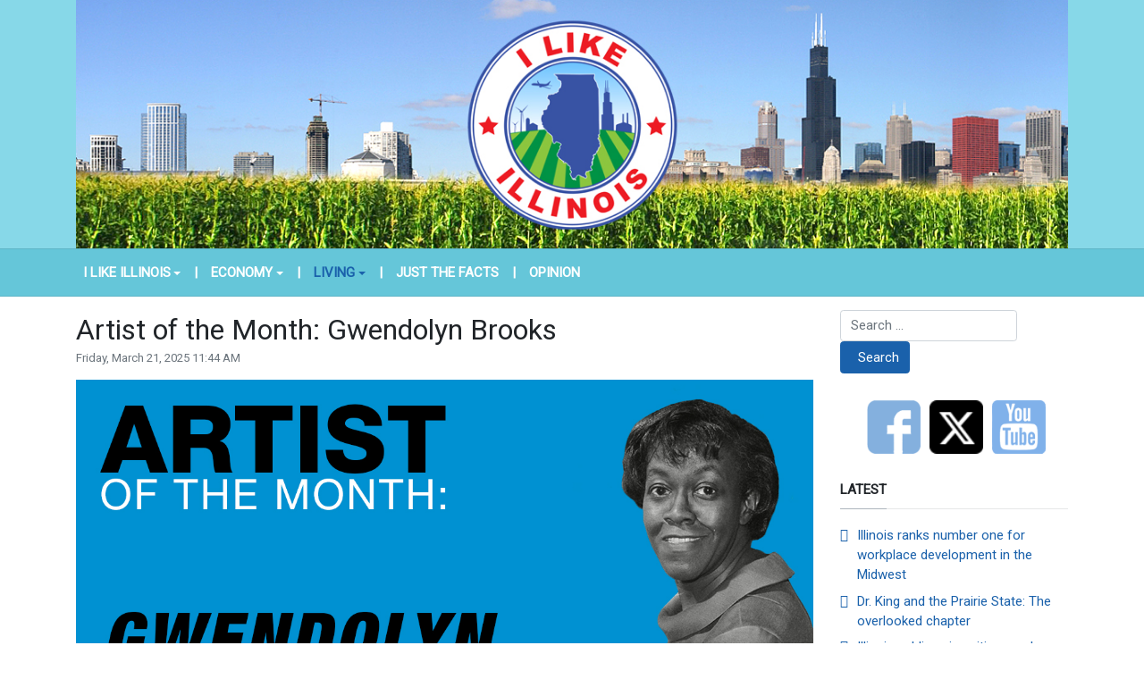

--- FILE ---
content_type: text/html; charset=utf-8
request_url: https://ilikeillinois.com/living/arts-culture?start=15
body_size: 8209
content:
<!DOCTYPE html>
<html xmlns="http://www.w3.org/1999/xhtml" class="j5" xml:lang="en-gb" lang="en-gb" dir="ltr">

<head>
  
  <meta charset="utf-8">
	<meta name="title" content="Arts &amp;amp; Culture">
	<meta name="description" content="Illinois is a great place to live, work, prosper and raise a family. We are here to share the good news about our state.">
	<title>Arts &amp; Culture</title>
	<link href="/living/arts-culture?format=feed&amp;type=rss" rel="alternate" type="application/rss+xml" title="Arts &amp; Culture">
	<link href="/living/arts-culture?format=feed&amp;type=atom" rel="alternate" type="application/atom+xml" title="Arts &amp; Culture">
	<link href="/images/2023/ili-100x100.png" rel="shortcut icon" type="image/vnd.microsoft.icon">
	<link href="https://ilikeillinois.com/component/finder/search?format=opensearch&amp;Itemid=101" rel="search" title="OpenSearch I Like Illinois" type="application/opensearchdescription+xml">
<link href="/plugins/system/t4/themes/base/vendors/font-awesome5/css/all.min.css?ef1f40" rel="stylesheet">
	<link href="/plugins/system/t4/themes/base/vendors/font-awesome/css/font-awesome.min.css?ef1f40" rel="stylesheet">
	<link href="/plugins/system/t4/themes/base/vendors/icomoon/css/icomoon.css?ef1f40" rel="stylesheet">
	<link href="/media/vendor/awesomplete/css/awesomplete.css?1.1.7" rel="stylesheet">
	<link href="/media/vendor/joomla-custom-elements/css/joomla-alert.min.css?0.4.1" rel="stylesheet">
	<link href="/media/plg_system_jcepro/site/css/content.min.css?86aa0286b6232c4a5b58f892ce080277" rel="stylesheet">
	<link href="/media/plg_system_jcemediabox/css/jcemediabox.min.css?2c837ab2c7cadbdc35b5bd7115e9eff1" rel="stylesheet">
	<link href="https://fonts.googleapis.com/css?family=Roboto%3A" rel="stylesheet">
	<link href="/templates/t4_blank/css/template.css?11fac58c748e0e7f77ba5496e15b3a3f" rel="stylesheet">
	<link href="/media/t4/css/16.css?7a9d916759b2499383a873a1a79c4ff3" rel="stylesheet">
	<link href="/templates/t4_blank/local/css/custom.css?540c95dfdb9c6c646de0f9f4789cedeb" rel="stylesheet">
<script src="/media/vendor/jquery/js/jquery.min.js?3.7.1"></script>
	<script src="/media/legacy/js/jquery-noconflict.min.js?504da4"></script>
	<script src="/media/vendor/jquery-migrate/js/jquery-migrate.min.js?3.5.2"></script>
	<script src="/plugins/system/t4/themes/base/vendors/bootstrap/js/bootstrap.bundle.min.js?ef1f40"></script>
	<script type="application/json" class="joomla-script-options new">{"joomla.jtext":{"MOD_FINDER_SEARCH_VALUE":"Search &hellip;","COM_FINDER_SEARCH_FORM_LIST_LABEL":"Search Results","JLIB_JS_AJAX_ERROR_OTHER":"An error has occurred while fetching the JSON data: HTTP %s status code.","JLIB_JS_AJAX_ERROR_PARSE":"A parse error has occurred while processing the following JSON data:<br><code style=\"color:inherit;white-space:pre-wrap;padding:0;margin:0;border:0;background:inherit;\">%s<\/code>","ERROR":"Error","MESSAGE":"Message","NOTICE":"Notice","WARNING":"Warning","JCLOSE":"Close","JOK":"OK","JOPEN":"Open"},"finder-search":{"url":"\/component\/finder\/?task=suggestions.suggest&format=json&tmpl=component&Itemid=101"},"system.paths":{"root":"","rootFull":"https:\/\/www.ilikeillinois.com\/","base":"","baseFull":"https:\/\/www.ilikeillinois.com\/"},"csrf.token":"dbee849a3b1f6288364fadd250d29a23"}</script>
	<script src="/media/system/js/core.min.js?2cb912"></script>
	<script src="/media/vendor/awesomplete/js/awesomplete.min.js?1.1.7" defer></script>
	<script src="/media/com_finder/js/finder.min.js?755761" type="module"></script>
	<script src="/media/system/js/messages.min.js?9a4811" type="module"></script>
	<script src="/media/vendor/bootstrap/js/dropdown.min.js?5.3.3" type="module"></script>
	<script src="/media/vendor/bootstrap/js/collapse.min.js?5.3.3" type="module"></script>
	<script src="/media/plg_system_jcemediabox/js/jcemediabox.min.js?2c837ab2c7cadbdc35b5bd7115e9eff1"></script>
	<script src="/templates/t4_blank/js/template.js"></script>
	<script src="/plugins/system/t4/themes/base/js/base.js?ef1f40"></script>
	<script src="/plugins/system/t4/themes/base/js/megamenu.js"></script>
	<script type="application/ld+json">{"@context":"https://schema.org","@type":"BreadcrumbList","@id":"https://www.ilikeillinois.com/#/schema/BreadcrumbList/17","itemListElement":[{"@type":"ListItem","position":1,"name":"Home","item":"https://ilikeillinois.com/"},{"@type":"ListItem","position":2,"name":"Living","item":"https://ilikeillinois.com/living"},{"@type":"ListItem","position":3,"name":"Arts &amp; Culture","item":"https://ilikeillinois.com/living/arts-culture"}]}</script>
	<script>jQuery(document).ready(function(){WfMediabox.init({"base":"\/","theme":"standard","width":"","height":"","lightbox":0,"shadowbox":0,"icons":1,"overlay":1,"overlay_opacity":0.8,"overlay_color":"#000000","transition_speed":500,"close":2,"labels":{"close":"Close","next":"Next","previous":"Previous","cancel":"Cancel","numbers":"{{numbers}}","numbers_count":"{{current}} of {{total}}","download":"Download"},"swipe":true,"expand_on_click":true});});</script>
	<meta property="og:title" content="Arts &amp; Culture" />
	<meta property="og:description" content="Illinois is a great place to live, work, prosper and raise a family. We are here to share the good news about our state." />
	<meta property="og:url" content="https://ilikeillinois.com/living/arts-culture?start=15" />
	<meta property="twitter:title" content="Arts &amp; Culture" />
	<meta property="twitter:description" content="Illinois is a great place to live, work, prosper and raise a family. We are here to share the good news about our state." />
	<meta property="twitter:url" content="https://ilikeillinois.com/living/arts-culture?start=15" />


  <meta name="viewport"  content="width=device-width, initial-scale=1, maximum-scale=1, user-scalable=yes"/>
  <style>
    @-webkit-viewport   { width: device-width; }
    @-moz-viewport      { width: device-width; }
    @-ms-viewport       { width: device-width; }
    @-o-viewport        { width: device-width; }
    @viewport           { width: device-width; }
  </style>
  <meta name="HandheldFriendly" content="true"/>
  <meta name="apple-mobile-web-app-capable" content="YES"/>
  <!-- //META FOR IOS & HANDHELD -->
  
</head>

<body class="site-default navigation-default theme-default layout-default nav-breakpoint-lg com_content view-category item-127" data-jver="5">
  
  
  <div class="t4-wrapper">
    <div class="t4-content">
      <div class="t4-content-inner">
        
<div id="t4-header" class="t4-section  t4-header  t4-palette-blue">
<div class="t4-section-inner container"><div class="navbar-brand logo-image">
    <a href="https://www.ilikeillinois.com/" title="I Like Illinois">
        	
          <img class="logo-img" width="1200" height="300" src="/images/2023/ili-logo-2023.jpg" alt="I Like Illinois" />
    
    </a>
  </div>
</div>
</div>

<div id="t4-mainnav" class="t4-section  t4-mainnav  border-top border-bottom  t4-palette-menu">
<div class="t4-section-inner container"><div class="t4-navbar">
  
<nav class="navbar navbar-expand-lg">
<button class="navbar-toggler" type="button" data-toggle="collapse" data-target="#t4-megamenu-mainmenu" aria-controls="t4-megamenu-mainmenu" aria-expanded="false" aria-label="Toggle navigation" style="display: none;">
    <i class="fa fa-bars toggle-bars"></i>
</button>
	<div id="t4-megamenu-mainmenu" class="t4-megamenu collapse navbar-collapse slide animate" data-duration="400">

<ul class="nav navbar-nav level0"  itemscope="itemscope" itemtype="http://www.schema.org/SiteNavigationElement">
<li class="nav-item default dropdown parent" data-id="101" data-level="1"><a href="/" itemprop="url" class="nav-link dropdown-toggle" role="button" aria-haspopup="true" aria-expanded="false" data-toggle=""><span itemprop="name"><span class="menu-item-title">I Like Illinois</span></span><i class="item-caret"></i></a><div class="dropdown-menu level1" data-bs-popper="static"><div class="dropdown-menu-inner"><ul><li class="nav-item" data-id="120" data-level="2"><a href="/home/did-you-know" itemprop="url" class="dropdown-item"><span itemprop="name"><span class="menu-item-title">Did You Know...</span></span></a></li><li class="nav-item" data-id="287" data-level="2"><a href="/home/on-this-day" itemprop="url" class="dropdown-item"><span itemprop="name"><span class="menu-item-title">On This Day</span></span></a></li></ul></div></div></li><li class="nav-item divider" data-id="541" data-level="1"><span class="separator  nav-link"  itemprop="name" >
	<span itemprop="name"><span class="menu-item-title">|</span></span>
	</span>
</li><li class="nav-item dropdown parent" data-id="121" data-level="1"><a href="/economy" itemprop="url" class="nav-link dropdown-toggle" role="button" aria-haspopup="true" aria-expanded="false" data-toggle=""><span itemprop="name"><span class="menu-item-title">Economy</span></span><i class="item-caret"></i></a><div class="dropdown-menu level1" data-bs-popper="static"><div class="dropdown-menu-inner"><ul><li class="nav-item" data-id="122" data-level="2"><a href="/economy/business-success" itemprop="url" class="dropdown-item"><span itemprop="name"><span class="menu-item-title">Business Success</span></span></a></li><li class="nav-item" data-id="123" data-level="2"><a href="/economy/ingenuity" itemprop="url" class="dropdown-item"><span itemprop="name"><span class="menu-item-title">Ingenuity</span></span></a></li><li class="nav-item" data-id="124" data-level="2"><a href="/economy/natural-resources" itemprop="url" class="dropdown-item"><span itemprop="name"><span class="menu-item-title">Natural Resources</span></span></a></li><li class="nav-item" data-id="125" data-level="2"><a href="/economy/transportation" itemprop="url" class="dropdown-item"><span itemprop="name"><span class="menu-item-title">Transportation</span></span></a></li></ul></div></div></li><li class="nav-item divider" data-id="542" data-level="1"><span class="separator  nav-link"  itemprop="name" >
	<span itemprop="name"><span class="menu-item-title">|</span></span>
	</span>
</li><li class="nav-item active dropdown parent" data-id="126" data-level="1"><a href="/living" itemprop="url" class="nav-link dropdown-toggle" role="button" aria-haspopup="true" aria-expanded="false" data-toggle=""><span itemprop="name"><span class="menu-item-title">Living</span></span><i class="item-caret"></i></a><div class="dropdown-menu level1" data-bs-popper="static"><div class="dropdown-menu-inner"><ul><li class="nav-item current active" data-id="127" data-level="2"><a href="/living/arts-culture" itemprop="url" class="dropdown-item" aria-current="page"><span itemprop="name"><span class="menu-item-title">Arts &amp; Culture</span></span></a></li><li class="nav-item" data-id="128" data-level="2"><a href="/living/education" itemprop="url" class="dropdown-item"><span itemprop="name"><span class="menu-item-title">Education</span></span></a></li><li class="nav-item" data-id="129" data-level="2"><a href="/living/tourism" itemprop="url" class="dropdown-item"><span itemprop="name"><span class="menu-item-title">Tourism</span></span></a></li></ul></div></div></li><li class="nav-item divider" data-id="543" data-level="1"><span class="separator  nav-link"  itemprop="name" >
	<span itemprop="name"><span class="menu-item-title">|</span></span>
	</span>
</li><li class="nav-item" data-id="130" data-level="1"><a href="/just-the-facts" itemprop="url" class="nav-link"><span itemprop="name"><span class="menu-item-title">Just the Facts</span></span></a></li><li class="nav-item divider" data-id="544" data-level="1"><span class="separator  nav-link"  itemprop="name" >
	<span itemprop="name"><span class="menu-item-title">|</span></span>
	</span>
</li><li class="nav-item" data-id="131" data-level="1"><a href="/opinion" itemprop="url" class="nav-link"><span itemprop="name"><span class="menu-item-title">Opinion</span></span></a></li></ul></div>
</nav>

  
</div></div>
</div>



<div id="t4-main-body" class="t4-section  t4-main-body">
<div class="t4-section-inner container"><div class="t4-row row">
<div class="t4-col col-md">
<div id="system-message-container" aria-live="polite"></div>
<div class="com-content-category-blog blog" itemscope itemtype="https://schema.org/Blog">
	
		
	
	
	
	
				<div class="com-content-category-blog__items blog-items items-leading ">
							<div class="com-content-category-blog__item blog-item"
					itemprop="blogPost" itemscope itemtype="https://schema.org/BlogPosting">
					<div class="blog-item-content"><!-- Double divs required for IE11 grid fallback -->
						

<div class="item-content">
			<div class="system-unpublished">
	
	
	<div class="page-header">
					<h2 itemprop="headline">
									<a href="/living/arts-culture/1657-artist-of-the-month-gwendolyn-brooks" itemprop="url">
						Artist of the Month: Gwendolyn Brooks					</a>
							</h2>
		
		
			</div>

	<div class="article-aside">

				
					<dl class="article-info text-muted">

	
		<dt class="article-info-term">
							Details					</dt>

		
		
		
		
					<dd class="published">
	<span class="fa fa-calendar" aria-hidden="true"></span>
	<time datetime="2025-03-21T11:44:00-05:00" itemprop="datePublished">
		Friday, March 21, 2025 11:44 AM	</time>
</dd>
		
	
			
		
			</dl>
		
		
	</div>

		
	
		
	<div class="item-intro">
		<p><img src="/images/GBAOM.jpg" alt="GBAOM" width="1200" height="630" /></p>
<p>March 21 is recognized as World Poetry Day, and to celebrate we are highlighting a Pulitzer Prize winning poet, Gwendolyn Brooks!</p>
<p>Gwendolyn was raised on the South Side of Chicago, where she began writing from a very young age with her mother’s encouragement. In her teen years, she began submitting her poems to various publications, and later became a regular contributor to “The Chicago Defender” by the time she had graduated from high school. Her poems often ranged in style from ballads and sonnets to using free verse, and drew upon experiences of living in the inner-city.</p>
	</div>
	
	
	
		
<p class="readmore">
			<a class="btn btn-readmore" href="/living/arts-culture/1657-artist-of-the-month-gwendolyn-brooks" itemprop="url" aria-label="Read more &hellip; Artist of the Month: Gwendolyn Brooks">
			Read more &hellip;		</a>
	</p>

	
		</div>
	</div>

					</div>
				</div>
											<div class="com-content-category-blog__item blog-item"
					itemprop="blogPost" itemscope itemtype="https://schema.org/BlogPosting">
					<div class="blog-item-content"><!-- Double divs required for IE11 grid fallback -->
						

<div class="item-content">
			<div class="system-unpublished">
	
	
	<div class="page-header">
					<h2 itemprop="headline">
									<a href="/living/arts-culture/1655-the-chicago-river-goes-green-a-st-patricks-day-tradition" itemprop="url">
						The Chicago River Goes Green: A St. Patrick’s Day Tradition					</a>
							</h2>
		
		
			</div>

	<div class="article-aside">

				
					<dl class="article-info text-muted">

	
		<dt class="article-info-term">
							Details					</dt>

		
		
		
		
					<dd class="published">
	<span class="fa fa-calendar" aria-hidden="true"></span>
	<time datetime="2025-03-17T08:37:35-05:00" itemprop="datePublished">
		Monday, March 17, 2025 08:37 AM	</time>
</dd>
		
	
			
		
			</dl>
		
		
	</div>

		
	
		
	<div class="item-intro">
		<p><img src="/images/Chicago_River_Green_stock_image.jpg" alt="Cloud formation of a smile above the crowds gathered around a green dyed Chicago River on St. Patrick's Day" width="612" height="408" /></p>
<p>Every March, Chicago transforms into a sea of green—but nothing captures the city’s St. Patrick’s Day spirit quite like the tradition of dyeing the Chicago River green. This iconic celebration dates back to 1962, when city officials first poured dye into the river to detect illegal sewage leaks. The vibrant green color was such a hit that it quickly became a beloved annual tradition.</p>
<p>Led by the Chicago Journeymen Plumbers Local 130, this unique event kicks off St. Patrick’s Day festivities in true Chicago style. Using an environmentally safe orange powder (yes orange!), the river magically turns a shade of green that lasts for hours.</p>
<p>The tradition has become a symbol of Chicago’s rich Irish heritage and festive spirit, drawing crowds from around the world. Alongside the famous St. Patrick’s Day Parade, the green river is a must-see spectacle that reflects the city’s pride, community and love for celebration.</p>
<p>As the river glows green, Chicagoans and visitors gather to honor tradition, share in the joy and celebrate what makes this city unique.</p> 	</div>
	
	
	
		</div>
	</div>

					</div>
				</div>
											<div class="com-content-category-blog__item blog-item"
					itemprop="blogPost" itemscope itemtype="https://schema.org/BlogPosting">
					<div class="blog-item-content"><!-- Double divs required for IE11 grid fallback -->
						

<div class="item-content">
			<div class="system-unpublished">
	
	
	<div class="page-header">
					<h2 itemprop="headline">
									<a href="/living/arts-culture/1648-artist-of-the-month-chicago-boyz" itemprop="url">
						Artist of the Month: Chicago Boyz					</a>
							</h2>
		
		
			</div>

	<div class="article-aside">

				
					<dl class="article-info text-muted">

	
		<dt class="article-info-term">
							Details					</dt>

		
		
		
		
					<dd class="published">
	<span class="fa fa-calendar" aria-hidden="true"></span>
	<time datetime="2025-02-24T15:44:49-06:00" itemprop="datePublished">
		Monday, February 24, 2025 03:44 PM	</time>
</dd>
		
	
			
		
			</dl>
		
		
	</div>

		
	
		
	<div class="item-intro">
		<p><img src="/images/ArtistOfTheMonthFeb2025.jpg" alt="ArtistOfTheMonthFeb2025" width="1200" height="630" /></p>
<p>Did you know Chicago is home to an acrobatic team consisting of young men from the area?</p>
<p>Tim Shaw, a professional gymnast with over 30 years of experience in circus performing, wanted to find a way to support youth in his area and provide greater opportunities. As a result, he formed the acrobatic group “Chicago Boyz” whose performances include stunts, tumbling and cool tricks such as catapulting off mini trampolines.</p>
	</div>
	
	
	
		
<p class="readmore">
			<a class="btn btn-readmore" href="/living/arts-culture/1648-artist-of-the-month-chicago-boyz" itemprop="url" aria-label="Read more &hellip; Artist of the Month: Chicago Boyz">
			Read more &hellip;		</a>
	</p>

	
		</div>
	</div>

					</div>
				</div>
											<div class="com-content-category-blog__item blog-item"
					itemprop="blogPost" itemscope itemtype="https://schema.org/BlogPosting">
					<div class="blog-item-content"><!-- Double divs required for IE11 grid fallback -->
						

<div class="item-content">
			<div class="system-unpublished">
	
	
	<div class="page-header">
					<h2 itemprop="headline">
									<a href="/living/arts-culture/1641-celebrating-black-history-month-illinois-monuments" itemprop="url">
						Celebrating Black History Month – Illinois’ Monuments 					</a>
							</h2>
		
		
			</div>

	<div class="article-aside">

				
					<dl class="article-info text-muted">

	
		<dt class="article-info-term">
							Details					</dt>

		
		
		
		
					<dd class="published">
	<span class="fa fa-calendar" aria-hidden="true"></span>
	<time datetime="2025-02-03T16:50:03-06:00" itemprop="datePublished">
		Monday, February 03, 2025 04:50 PM	</time>
</dd>
		
	
			
		
			</dl>
		
		
	</div>

		
	
		
	<div class="item-intro">
		<p><img src="/images/Victory_Monument_Chicago_2.jpg" alt="Victory Monument Chicago 2" width="600" height="800" style="display: block; margin-left: auto; margin-right: auto; margin-bottom: 10px;" /></p>
<p>I Like Illinois is celebrating Black History Month by highlighting important historical museums and places across Illinois to uplift the rich African American culture and heritage in the state. From historic civil rights leaders to art and culture, there are many places across Illinois to immerse yourself in history and learn more about the contributions of African Americans in the state and the country.</p>
<p><strong>The Bronzeville Neighborhood </strong></p>
<p>Bronzeville, also known as the "Black Metropolis," was the center of African American culture and commerce in Chicago during the early-to-mid 20th century. It was home to influential African American leaders like Ida B. Wells, Louis Armstrong and Richard Wright. The neighborhood still has historic sites such as the "Victory Monument" honoring African American soldiers, and the former homes of famous figures.</p>
<p>Visiting Bronzeville gives you the chance to step into a historically rich area that was the birthplace of many cultural movements, from jazz to the Great Migration. <a href="https://www.choosechicago.com/blog/neighborhoods-blog/take-a-walking-tour-of-chicagos-bronzeville-neighborhood/" target="_blank" rel="noopener">Walking tours</a> are available to explore the legacy of African American intellectuals, musicians and activists who helped define the area and the nation.</p>
	</div>
	
	
	
		
<p class="readmore">
			<a class="btn btn-readmore" href="/living/arts-culture/1641-celebrating-black-history-month-illinois-monuments" itemprop="url" aria-label="Read more &hellip; Celebrating Black History Month – Illinois’ Monuments ">
			Read more &hellip;		</a>
	</p>

	
		</div>
	</div>

					</div>
				</div>
											<div class="com-content-category-blog__item blog-item"
					itemprop="blogPost" itemscope itemtype="https://schema.org/BlogPosting">
					<div class="blog-item-content"><!-- Double divs required for IE11 grid fallback -->
						

<div class="item-content">
			<div class="system-unpublished">
	
	
	<div class="page-header">
					<h2 itemprop="headline">
									<a href="/living/arts-culture/1633-illinois-snow-sculpting-competition-returns-for-39th-year-2" itemprop="url">
						Illinois Snow Sculpting Competition returns for 39th year!					</a>
							</h2>
		
		
			</div>

	<div class="article-aside">

				
					<dl class="article-info text-muted">

	
		<dt class="article-info-term">
							Details					</dt>

		
		
		
		
					<dd class="published">
	<span class="fa fa-calendar" aria-hidden="true"></span>
	<time datetime="2025-01-20T09:00:40-06:00" itemprop="datePublished">
		Monday, January 20, 2025 09:00 AM	</time>
</dd>
		
	
			
		
			</dl>
		
		
	</div>

		
	
		
	<div class="item-intro">
		<p><img src="/images/snowpark4.jpeg" alt="snowpark4" width="1200" height="800" /></p>
<p>Did you know Illinois has a snow sculpting competition?</p>
<p>In 1985, two Rockford businessmen stumbled upon a snow sculpture that showed a winter carnival scene while snowmobiling through Wisconsin. After finding out who created the sculptures, the businessmen invited the artists to Rockford where they sculpted an American eagle, the Statue of Liberty and the Liberty Bell, with the help of Rockford Park District staff.</p>
	</div>
	
	
	
		
<p class="readmore">
			<a class="btn btn-readmore" href="/living/arts-culture/1633-illinois-snow-sculpting-competition-returns-for-39th-year-2" itemprop="url" aria-label="Read more &hellip; Illinois Snow Sculpting Competition returns for 39th year!">
			Read more &hellip;		</a>
	</p>

	
		</div>
	</div>

					</div>
				</div>
									</div>
	
	
	
			<div class="items-more">
			<section class="items-more">
	<h3>More Articles &hellip;</h3>
	<ol class="com-content-category-blog__links nav nav-tabs nav-stacked">
					<li class="com-content-category-blog__link">
				<a href="/living/arts-culture/1630-ice-rinks-around-illinois">
					Ice rinks around Illinois</a>
			</li>
					<li class="com-content-category-blog__link">
				<a href="/living/arts-culture/1623-artist-of-the-month-bob-fosse">
					Artist of the Month: Bob Fosse </a>
			</li>
					<li class="com-content-category-blog__link">
				<a href="/living/arts-culture/1617-free-december-museum-dates-in-illinois">
					Free December Museum Dates in Illinois</a>
			</li>
					<li class="com-content-category-blog__link">
				<a href="/living/arts-culture/1612-artist-of-the-month-laroyce-hawkins">
					Artist of the Month: LaRoyce Hawkins</a>
			</li>
					<li class="com-content-category-blog__link">
				<a href="/living/arts-culture/1604-illinois-horror-films">
					Illinois Horror Films</a>
			</li>
			</ol>
</section>
		</div>
	
				<div class="pagination-wrap">
			<nav role="navigation" aria-label="Pagination">
	<ul class="pagination">
			<li class="page-item">
		<a aria-label="Go to start page" href="/living/arts-culture" class="page-link">
			<span class="fa fa-angle-double-left" aria-hidden="true"></span>		</a>
	</li>
			<li class="page-item">
		<a aria-label="Go to previous page" href="/living/arts-culture?start=10" class="page-link">
			<span class="fa fa-angle-left" aria-hidden="true"></span>		</a>
	</li>

						<li class="page-item">
		<a aria-label="Go to page 1" href="/living/arts-culture" class="page-link">
			1		</a>
	</li>
						<li class="page-item">
		<a aria-label="Go to page 2" href="/living/arts-culture?start=5" class="page-link">
			2		</a>
	</li>
						<li class="page-item">
		<a aria-label="Go to page 3" href="/living/arts-culture?start=10" class="page-link">
			3		</a>
	</li>
							<li class="active page-item">
		<span aria-current="true" aria-label="Page 4" class="page-link">4</span>
	</li>
						<li class="page-item">
		<a aria-label="Go to page 5" href="/living/arts-culture?start=20" class="page-link">
			5		</a>
	</li>
						<li class="page-item">
		<a aria-label="Go to page 6" href="/living/arts-culture?start=25" class="page-link">
			6		</a>
	</li>
						<li class="page-item">
		<a aria-label="Go to page 7" href="/living/arts-culture?start=30" class="page-link">
			7		</a>
	</li>
						<li class="page-item">
		<a aria-label="Go to page 8" href="/living/arts-culture?start=35" class="page-link">
			8		</a>
	</li>
						<li class="page-item">
		<a aria-label="Go to page 9" href="/living/arts-culture?start=40" class="page-link">
			9		</a>
	</li>
						<li class="page-item">
		<a aria-label="Go to page 10" href="/living/arts-culture?start=45" class="page-link">
			10		</a>
	</li>
		
			<li class="page-item">
		<a aria-label="Go to next page" href="/living/arts-culture?start=20" class="page-link">
			<span class="fa fa-angle-right" aria-hidden="true"></span>		</a>
	</li>
			<li class="page-item">
		<a aria-label="Go to end page" href="/living/arts-culture?start=165" class="page-link">
			<span class="fa fa-angle-double-right" aria-hidden="true"></span>		</a>
	</li>
	</ul>
</nav>
					</div>
	</div>
</div>
<div class="t4-col sidebar-r col-sm col-md-3">
<div class="t4-module module " id="Mod132"><div class="module-inner"><div class="module-ct">
<form class="mod-finder js-finder-searchform form-search" action="/component/finder/search?Itemid=101" method="get" role="search">
    <label for="mod-finder-searchword132" class="visually-hidden finder">Search</label><div class="mod-finder__search input-group"><input type="text" name="q" id="mod-finder-searchword132" class="js-finder-search-query form-control" value="" placeholder="Search &hellip;"><button class="btn btn-primary" type="submit"><span class="icon-search icon-white" aria-hidden="true"></span> Search</button></div>
            <input type="hidden" name="Itemid" value="101"></form>
</div></div></div><div class="t4-module modulebasic " id="Mod95"><div class="module-inner"><div class="module-ct">

<div class="custom"  >
	<a href="https://www.facebook.com/ILikeIllinois" target="_blank"><img src="/images/stories/facebook.png" alt="facebook" width="60" height="60" style="margin-right: auto; display: block; margin-left: 30px; float: left;" /></a><a href="https://twitter.com/ILikeIllinois" target="_blank"><img src="/images/stories/twitter.png" alt="twitter" width="60" height="60" style="margin-right: 10px; display: block; margin-left: 10px; float: left;" /></a><a href="https://www.youtube.com/channel/UCTAZ7osHBlVs5xDJgktabSQ" target="_blank"><img src="/images/stories/youtube.png" alt="youtube" width="60" height="60" style="display: block; margin-left: auto; margin-right: auto; float: left;" /></a></div>
</div></div></div><div class="t4-module modulebasic " id="Mod90"><div class="module-inner"><h3 class="module-title "><span>Latest</span></h3><div class="module-ct"><ul class="mod-articleslatest latestnews mod-list">
    <li itemscope itemtype="https://schema.org/Article">
        <a href="/economy/1752-illinois-ranks-number-one-for-workplace-development-in-the-midwest" itemprop="url">
            <span itemprop="name">
                Illinois ranks number one for workplace development in the Midwest            </span>
        </a>
    </li>
    <li itemscope itemtype="https://schema.org/Article">
        <a href="/living/arts-culture/1751-mlk-and-the-prairie-state-the-overlooked-chapter" itemprop="url">
            <span itemprop="name">
                Dr. King and the Prairie State: The overlooked chapter            </span>
        </a>
    </li>
    <li itemscope itemtype="https://schema.org/Article">
        <a href="/economy/13-growth/1750-illinois-public-universities-reach-highest-enrollment-in-a-decade" itemprop="url">
            <span itemprop="name">
                Illinois public universities reach highest enrollment in a decade            </span>
        </a>
    </li>
</ul>
</div></div></div><div class="t4-module modulebasic " id="Mod92"><div class="module-inner"><h3 class="module-title "><span>Popular</span></h3><div class="module-ct"><ul class="mostread mod-list">
    <li itemscope itemtype="https://schema.org/Article">
        <a href="/living/education/418-whitney-m-young-magnet-high-school-in-chicago-ranked-2-most-diverse-school-in-america" itemprop="url">
            <span itemprop="name">
                Whitney M. Young Magnet High School in Chicago ranked #2 most diverse school in America            </span>
        </a>
    </li>
    <li itemscope itemtype="https://schema.org/Article">
        <a href="/living/tourism/540-did-you-know-illinois-is-home-to-the-only-river-in-the-world-that-flows-backwards" itemprop="url">
            <span itemprop="name">
                Did you know? Illinois is home to the only river in the world that flows backwards.            </span>
        </a>
    </li>
    <li itemscope itemtype="https://schema.org/Article">
        <a href="/living/arts-culture/855-artist-of-the-month" itemprop="url">
            <span itemprop="name">
                Artist of the Month - Jesus Cruz            </span>
        </a>
    </li>
</ul>
</div></div></div><div class="t4-module module " id="Mod131"><div class="module-inner"><div class="module-ct">

<div class="custom"  >
	<p style="text-align: right;"><span style="font-size: 10pt;">I LIKE ILLINOIS © Copyright 2025</span></p></div>
</div></div></div>
</div>
</div></div>
</div>

<div id="t4-breadcrumbs" class="t4-section  t4-breadcrumbs  t4-palette-menu">
<div class="t4-section-inner container"><nav role="navigation" aria-label="Breadcrumbs">
	<ol itemscope itemtype="https://schema.org/BreadcrumbList" class="mod-breadcrumbs breadcrumb">
					<li>You are here: &#160;</li>
		
						
				<li itemprop="itemListElement" itemscope itemtype="https://schema.org/ListItem" class="mod-breadcrumbs__item breadcrumb-item">
					<a itemprop="item" href="/" class="pathway"><span itemprop="name">Home</span></a>											<span class="divider"></span>
										<meta itemprop="position" content="1">
				</li>

							
				<li itemprop="itemListElement" itemscope itemtype="https://schema.org/ListItem" class="mod-breadcrumbs__item breadcrumb-item">
					<a itemprop="item" href="/living" class="pathway"><span itemprop="name">Living</span></a>											<span class="divider"></span>
										<meta itemprop="position" content="2">
				</li>

							
				<li aria-current="page" itemprop="itemListElement" itemscope itemtype="https://schema.org/ListItem" class="mod-breadcrumbs__item breadcrumb-item active">
					<a itemprop="item" href="/living/arts-culture"><span itemprop="name">Arts &amp; Culture</span></a>					<meta itemprop="position" content="3">
				</li>
				</ol>
    </nav>
</div>
</div>



<a href='javascript:' id='back-to-top'><i class='fa fa-chevron-up'></i></a>
      </div>
    </div>
  </div>
  
</body>
</html>
